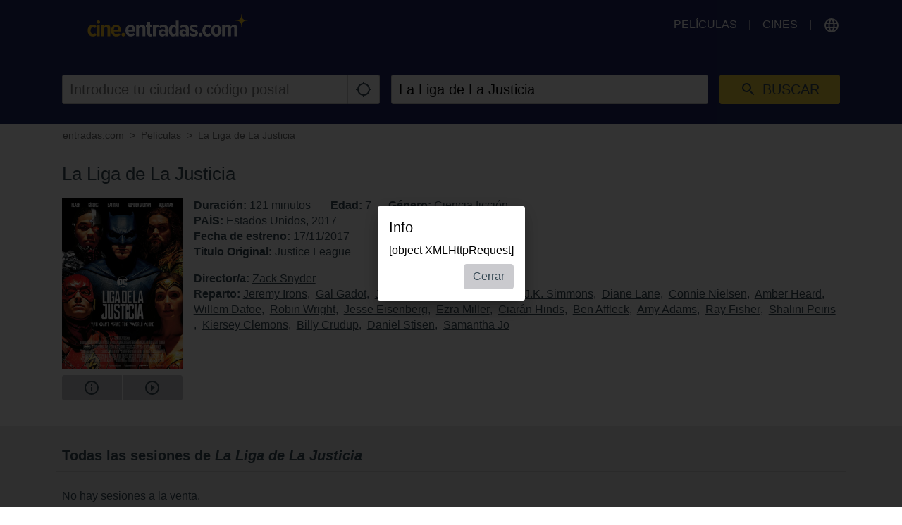

--- FILE ---
content_type: text/html; charset=utf-8
request_url: https://www.google.com/recaptcha/api2/aframe
body_size: 258
content:
<!DOCTYPE HTML><html><head><meta http-equiv="content-type" content="text/html; charset=UTF-8"></head><body><script nonce="oILCHeAP4UvUyJxDtLzvNA">/** Anti-fraud and anti-abuse applications only. See google.com/recaptcha */ try{var clients={'sodar':'https://pagead2.googlesyndication.com/pagead/sodar?'};window.addEventListener("message",function(a){try{if(a.source===window.parent){var b=JSON.parse(a.data);var c=clients[b['id']];if(c){var d=document.createElement('img');d.src=c+b['params']+'&rc='+(localStorage.getItem("rc::a")?sessionStorage.getItem("rc::b"):"");window.document.body.appendChild(d);sessionStorage.setItem("rc::e",parseInt(sessionStorage.getItem("rc::e")||0)+1);localStorage.setItem("rc::h",'1768533921581');}}}catch(b){}});window.parent.postMessage("_grecaptcha_ready", "*");}catch(b){}</script></body></html>